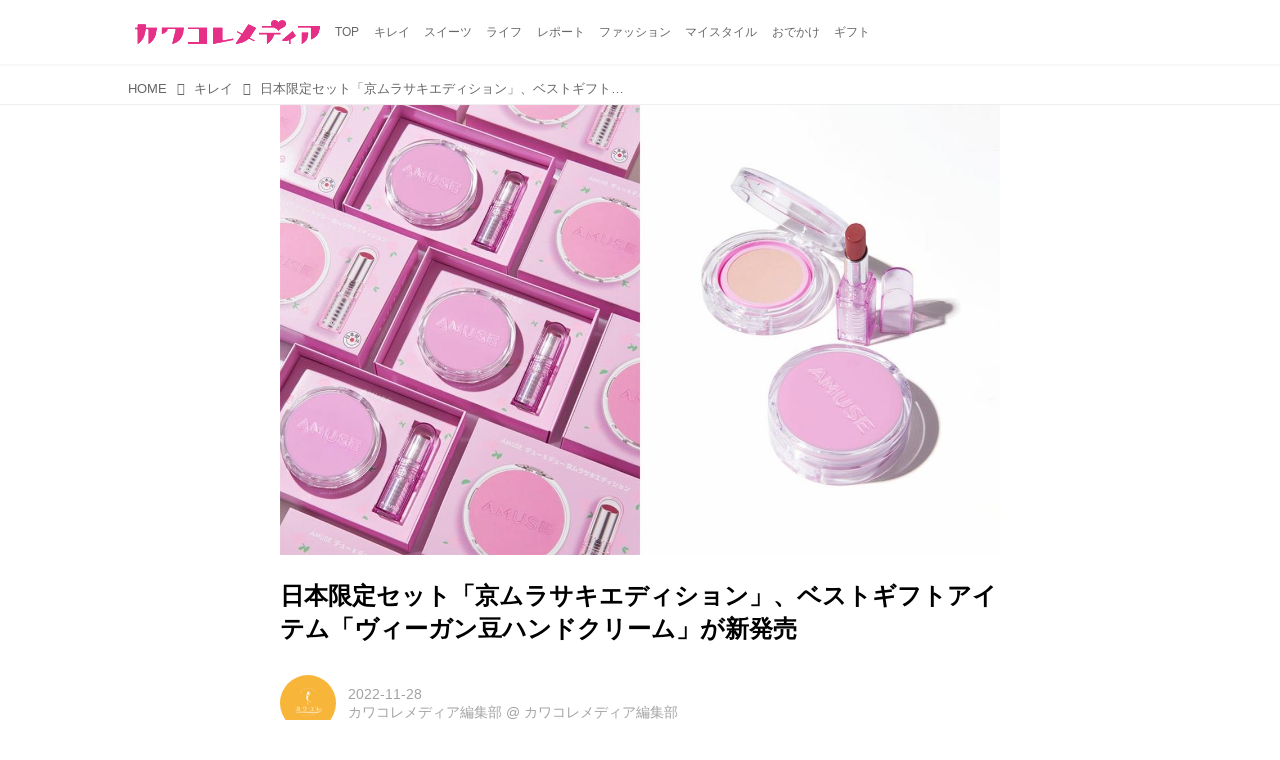

--- FILE ---
content_type: text/html; charset=utf-8
request_url: https://media.kawa-colle.jp/_ct/17587869?fr=wg&ct=rel
body_size: 16342
content:
<!DOCTYPE html>
<html lang="ja">
<head>

<meta charset="utf-8">
<meta http-equiv="X-UA-Compatible" content="IE=Edge">
<meta name="viewport" content="width=device-width, initial-scale=1">
<meta name="format-detection" content="telephone=no">
<link rel="shortcut icon" href="https://d1uzk9o9cg136f.cloudfront.net/f/portal/16777218/custom/2015/08/14/92a62fabe815fca0b9be6ad4a6e0390167d02d7e.png">
<link rel="apple-touch-icon" href="https://d1uzk9o9cg136f.cloudfront.net/f/portal/16777218/custom/2015/08/14/92a62fabe815fca0b9be6ad4a6e0390167d02d7e.png">
<link rel="alternate" type="application/rss+xml" href="https://media.kawa-colle.jp/_rss/rss20.xml" title="カワコレメディア - RSS Feed" />









<title>日本限定セット「京ムラサキエディション」、ベストギフトアイテム「ヴィーガン豆ハンドクリーム」が新発売 - カワコレメディア</title>

<meta name="description" content="韓国を代表する“クリーン&amp;ヴィーガン”ビューティーブランド「AMUSE」より日本限定「京ムラサキエディション」誕生">







<link rel="canonical" href="https://media.kawa-colle.jp/_ct/17587869">
<link rel="amphtml" href="https://media.kawa-colle.jp/_amp/_ct/17587869">

<meta http-equiv="Last-Modified" content="Mon, 28 Nov 2022 09:01:00 +0900">





<!-- Piwik -->

<script id="script-piwik-setting">
window._piwik = {
	'BASE':'https://acs01.rvlvr.co/piwik/',
	'trackers':{
		'173':null,
		'175':null,
	},
	'pageview':null,
	'event':null,
}
</script>


<script src="/static/dinoportal/js/piwikutil.js" async defer></script>





<noscript>
<img src="https://acs01.rvlvr.co/piwik/piwik.php?idsite=175&rec=1&url=https%3A//media.kawa-colle.jp/_ct/17587869%3Ffr%3Dwg%26ct%3Drel" style="border:0;display:none" alt="" width=1 height=1>
<img src="https://acs01.rvlvr.co/piwik/piwik.php?idsite=173&rec=1&url=https%3A//media.kawa-colle.jp/_ct/17587869%3Ffr%3Dwg%26ct%3Drel" style="border:0;display:none" alt="" width=1 height=1>

</noscript>

<!-- End Piwik Tracking Code -->
<!-- /page.PIWIK_BASE_URL, /is_preview -->





<meta name="twitter:widgets:csp" content="on">
<meta name="twitter:card" content="summary_large_image">
<meta property="og:type" content="article">
<meta property="og:url" content="https://media.kawa-colle.jp/_ct/17587869">

<meta property="og:title" content="日本限定セット「京ムラサキエディション」、ベストギフトアイテム「ヴィーガン豆ハンドクリーム」が新発売 - カワコレメディア">



<meta property="og:image" content="https://d1uzk9o9cg136f.cloudfront.net/f/16781160/rc/2022/11/26/9053d3a22d9a2dd039c38456203d66e5e94cedcd.jpg">
<meta property="og:image:width" content="1080">
<meta property="og:image:height" content="675">


<meta property="og:description" content="韓国を代表する“クリーン&amp;ヴィーガン”ビューティーブランド「AMUSE」より日本限定「京ムラサキエディション」誕生">






<link rel="stylesheet" href="/static/lib/js/jquery-embedhelper.css?_=251225165549">


<link rel="preload" href="/static/lib/fontawesome-4/fonts/fontawesome-webfont.woff2?v=4.7.0" as="font" type="font/woff2" crossorigin>
<link rel="preload" href="/static/lib/ligaturesymbols-2/LigatureSymbols-2.11.ttf" as="font" type="font/ttf" crossorigin>

<script id="facebook-jssdk">/* hack: prevent fb sdk in body : proc by jquery-embedheler */</script>
<style id="style-prevent-animation">*,*:before,*:after{-webkit-transition:none!important;-moz-transition:none!important;transition:none!important;-webkit-animation:none!important;-moz-animation:none!important;animation:none!important}</style>


<link rel="stylesheet" href="/static/dinoportal/css/reset.css?251225165549">
<link rel="stylesheet" href="/static/dinoportal/css/common.css?251225165549">
<link rel="stylesheet" href="/static/dinoportal/css/common-not-amp.css?251225165549">
<link rel="stylesheet" href="/static/user-notify/user-notify.css?251225165549">
<link rel="stylesheet" href="/static/wf/css/article.css?251225165549">
<link rel="stylesheet" href="/static/wf/css/article-not-amp.css?251225165549">
<link rel="stylesheet" href="/static/dinoportal/css/print.css?251225165549" media="print">

<link rel="stylesheet" href="/static/lib/jquery-carousel/jquery-carousel.css?251225165549">
<link rel="stylesheet" href="/static/lib/jquery-carousel-2/jquery-carousel.css?251225165549">

<link href="/static/lib/ligaturesymbols-2/LigatureSymbols.min.css" rel="stylesheet" type="text/css">
<link href="/static/lib/ligaturesymbols-2/LigatureSymbols.min.css" rel="stylesheet" type="text/css">
<link href="/static/lib/rvlvr/rvlvr.css" rel="stylesheet">

<link rel="stylesheet" href="/static/dinoportal/custom/maxwidth.css?251225165549">


<!-- jquery migrate for develop -->
<script src="/static/lib/js/jquery-3.7.1.min.js"></script>
<script src="/static/lib/js/jquery-migrate-3.5.2.min.js"></script>	
<script src="/static/lib/js/jquery-migrate-enable.js"></script>

<script src="/static/lib/js/jquery-utils.js?251225165549"></script>




<script>$(function(){setTimeout(function(){$('#style-prevent-animation').remove();},1000)});</script>

<script>window._langrc={login:'ログイン',search:'検索'}</script>

<link rel="preload" href="https://fonts.gstatic.com/s/lobstertwo/v13/BngMUXZGTXPUvIoyV6yN5-fN5qU.woff2" as="font" type="font/woff2" crossorigin>

<link rel="stylesheet" href="/static/dinoportal/css/content.css?251225165549">
<link rel="stylesheet" href="/static/dinoportal/css/content-not-amp.css?251225165549">
<link rel="stylesheet" href="/static/dinoportal/css/content-paging.css?251225165549">
<link rel="stylesheet" href="/static/dinoportal/custom/content-sns-buttons-top-small.css?251225165549">
<link rel="stylesheet" media="print" onload="this.media='all'" href="/static/wf/css/article-votes.css?251225165549">
<link rel="stylesheet" media="print" onload="this.media='all'" href="/static/wf/css/article-carousel.css?251225165549">
<link rel="stylesheet" media="print" onload="this.media='all'" href="/static/wf/css/article-album.css?251225165549">
<link rel="stylesheet" media="print" onload="this.media='all'" href="/static/lib/js/tbl-md.css?251225165549">
<link rel="stylesheet" media="print" onload="this.media='all'" href="/static/wf/css/article-list.css?251225165549">
<link rel="stylesheet" media="print" onload="this.media='all'" href="/static/wf/css/article-lbox.css?251225165549">
<link rel="stylesheet" media="print" onload="this.media='all'" href="/static/wf/css/article-afls.css?251225165549">




<style>body:not(.ptluser-logined) .limited-more.init>span:after{content:'ログインして本文を読む'}.network-error>span:after,.limited-more.error>span:after{content:'通信エラーです' '\0a' 'しばらくして再読み込みしてください'}.album-link-title:empty::after{content:'アルバム'}.vote-result[data-content-cached-at-relative-unit="sec"]::before{content:attr(data-content-cached-at-relative-num)"秒前の集計結果"}.vote-result[data-content-cached-at-relative-unit="sec"][data-content-cached-at-num="1"]::before{content:attr(data-content-cached-at-relative-num)"秒前の集計結果"}.vote-result[data-content-cached-at-relative-unit="min"]::before{content:attr(data-content-cached-at-relative-num)"分前の集計結果"}.vote-result[data-content-cached-at-relative-unit="min"][data-content-cached-at-num="1"]::before{content:attr(data-content-cached-at-relative-num)"分前の集計結果"}.vote-result[data-content-cached-at-relative-unit="day"]::before{content:attr(data-content-cached-at-relative-num)"日前の集計結果"}.vote-result[data-content-cached-at-relative-unit="day"][data-content-cached-at-num="1"]::before{content:attr(data-content-cached-at-relative-num)"日前の集計結果"}</style>


<script id="script-acs-flags">
window._use_acs_content_dummy=false;
window._use_vpv_iframe=false;
</script>




<!-- custom css as less  -->


<style id="style-site-custom" type="text/less">
/* 各種色設定 (LESS記法) */

/**** imported colors.less ****/


@colors-base: #666; 
@colors-base-bg: white; 
@colors-base-box: @colors-base; 
@colors-base-box-bg: fade(@colors-base, 8%); 

@colors-header: @colors-base; 
@colors-header-bg: @colors-base-bg; 
@colors-header-menu: @colors-header; 
@colors-header-menu-bg: @colors-header-bg; 
@colors-header-menu-active: black; 
@colors-header-menu-active-bg: transparent; 
@colors-header-menu-active-mark: black; 
@colors-header-shadow: #eee; 

@colors-footer: @colors-base-box; 
@colors-footer-bg: @colors-base-box-bg; 

@colors-widget: @colors-base-box; 
@colors-widget-bg: @colors-base-box-bg; 
@colors-marble: @colors-widget; 
@colors-marble-bg: @colors-widget-bg; 
@colors-marblebar: @colors-base; 
@colors-marblebar-bg: @colors-base-bg; 


@colors-menufeed-title: black; 
@colors-contents-title: @colors-base; 
@colors-cards-bg: #eee; 

@colors-content-heading: @colors-base; 
@colors-content-heading-decoration: @colors-base; 
@colors-content-subheading: @colors-base; 
@colors-content-subheading-decoration: @colors-base; 
@colors-content-body-link: inherit; 
@colors-content-body-link-active: inherit; 
@colors-content-quote: @colors-base-box; 
@colors-content-quote-bg: @colors-base-box-bg; 
@colors-content-box: @colors-base-box; 
@colors-content-box-bg: @colors-base-box-bg; 


@colors-paging-current: @colors-base-box; 
@colors-paging-current-bg: @colors-base-box-bg; 


@colors-spiral-header: @colors-header; 
@colors-spiral-header-bg: @colors-header-bg; 
@colors-spiral-header-shadow: @colors-header-shadow;



@colors-btn: black;
@colors-btn-bg: #eee;
@colors-btn-border: #ccc;

@colors-btn-colored: white;
@colors-btn-colored-bg: hsl(359, 57%, 49%);
@colors-btn-colored-border: hsl(359, 57%, 49%);


@colors-tab-active: hsl(359, 57%, 49%);



body {
	color: @colors-base;
	background: @colors-base-bg;
}
.content-info {
	color: @colors-base;
}

*,*:after,*:before {
	border-color: fade(@colors-base, 50%);
}



#header-container,
.menu-overflowed > .container {
	color: @colors-header;
}
#header-bgs:after {
	border-bottom-color: @colors-header-shadow;
}


.spiral-header-container {
	color: @colors-spiral-header;
}
.spiral-header-bgs {
	border-bottom-color: @colors-spiral-header-shadow;
}




#header-menu {
	color: @colors-header-menu;
}

.menu-overflowed > .container {
	color: @colors-header-menu;
	background: @colors-header-menu-bg;
}

#header-bg {
	background: @colors-header-bg;
}
.spiral-header-bg {
	background: @colors-spiral-header-bg;
}
#header-menu-bg {
	background: @colors-header-menu-bg;
}


#header:not(.initialized) {
	background: @colors-header-bg;
}
@media (max-width:767px) {
	#header:not(.initialized) #header-menu {
		background: @colors-header-menu-bg;
	}
}

#header-menu > a:hover,
#header-menu > a.active {
	color: @colors-header-menu-active;
	background: @colors-header-menu-active-bg;
}
#header-menu > a:hover:after,
#header-menu > a.active:after {
	border-bottom-color: @colors-header-menu-active-mark;
}


#footer {
	color: @colors-footer;
	background: @colors-footer-bg;
}


.newsfeed-block-header h2 {
	color: @colors-menufeed-title;
}

#newsfeed .wfcontent .content-link .content-title {
	color: @colors-contents-title;
}


#newsfeed.newsfeed-all-display-type-photo,
#newsfeed.newsfeed-all-display-type-card {
	background: @colors-cards-bg;
}


body.page-ctstock #main > .content .content-summary a:not(.btn),
body.page-ctstock #main > .content .content-body-body a:not(.btn),
body.page-content #main > .content .content-summary a:not(.btn),
body.page-content #main > .content .content-body-body a:not(.btn) {
	color: @colors-content-body-link;
}
body.page-ctstock #main > .content .content-summary a:not(.btn):hover,
body.page-ctstock #main > .content .content-summary a:not(.btn):active,
body.page-ctstock #main > .content .content-body-body a:not(.btn):hover,
body.page-ctstock #main > .content .content-body-body a:not(.btn):active,
body.page-content #main > .content .content-summary a:not(.btn):hover,
body.page-content #main > .content .content-summary a:not(.btn):active,
body.page-content #main > .content .content-body-body a:not(.btn):hover,
body.page-content #main > .content .content-body-body a:not(.btn):active {
	color: @colors-content-body-link-active;
}

.article > .article-heading {
	color: @colors-content-heading;
	border-color: @colors-content-heading-decoration;
}
.article > .article-subheading {
	color: @colors-content-subheading;
	border-color: @colors-content-subheading-decoration;
}


.article > .quotebox {
	color: @colors-content-quote;
	background: @colors-content-quote-bg;
}
.article > p.box {
	color: @colors-content-box;
	background: @colors-content-box-bg;
}



body:not(.custom-sidebar-separate) .widgets,
body.custom-sidebar-separate .widgets > *,
#newsfeed .widget {
	color: @colors-widget;
	background: @colors-widget-bg;
}


#newsfeed .marble {
	color: @colors-marble;
	background: @colors-marble-bg;
}
#newsfeed .marblebar {
	color: @colors-marblebar;
	background: @colors-marblebar-bg;
}


.btn,
.btn:hover,
.btn:active,
a.btn,
a.btn:hover,
a.btn:active,
a.btn:visited,
button,
button:hover,
button:active,
input[type="button"], input[type="submit"], input[type="reset"],
input[type="button"]:hover, input[type="submit"]:hover, input[type="reset"]:hover,
input[type="button"]:active, input[type="submit"]:active, input[type="reset"]:active {
	color:@colors-btn;
	background:@colors-btn-bg;
	border:1px solid @colors-btn-border;
}

.btn-colored, .btn-colored:hover, .btn-colored:active,
.btn-colored[disabled], .btn-colored[disabled]:hover,
a.btn-colored, a.btn-colored:hover, a.btn-colored:active, a.btn-colored:visited,
a.btn-colored[disabled], a.btn-colored[disabled]:hover, a.btn-colored[disabled]:visited,
input[type="button"].btn-colored, input[type="button"].btn-colored:hover, input[type="button"].btn-colored:active,
button:not([type]):not(.btn-normal),
button[type="submit"]:not(.btn-normal), input[type="submit"]:not(.btn-normal),
button[type="submit"]:not(.btn-normal):hover, input[type="submit"]:not(.btn-normal):hover,
button[type="submit"]:not(.btn-normal):active, input[type="submit"]:not(.btn-normal):active {
	color:@colors-btn-colored;
	background:@colors-btn-colored-bg;
	border:1px solid @colors-btn-colored-border;
}

.nav-tabs > li.active > a,
.nav-tabs > li.active > a:hover,
.nav-tabs > li > a:hover {
	border-bottom-color:@colors-tab-active;
}
.nav-tabs > li > a:hover {
	border-bottom-color:fade(@colors-tab-active, 30%);
}


body.page-ctstock #main>.content .content-body-body a.content-paging-link.content-paging-link-current,
body.page-ctstock #main>.content .content-body-body a.content-paging-link:hover,
body.page-content #main>.content .content-body-body a.content-paging-link.content-paging-link-current,
body.page-content #main>.content .content-body-body a.content-paging-link:hover {
	color: @colors-paging-current;
	background: @colors-paging-current-bg;
	border-color: @colors-paging-current;
}


/**** end of imported colors.less ****/


@colors-header-menu-active-mark:#e2297c; /* アクティブヘッダメニュー(下線) */
/**** ヘッダメニューを常にモバイルと同じにする ****/

/**** imported header-menu-always-mobile.css ****/



@media (min-width:768px) {
	#main {
		padding-top:105px; 
		
	}
	
	.spiral-header-container,
	#header-container {
		font-size:14px;
		height:auto;
	}
	
	#header.slide-up #header-container {
		
	}
	
	#header-menu {
		font-size:90%;
	}
	
	#header-menu {
		-webkit-box-ordinal-group:3;
		-moz-box-ordinal-group:3;
		-ms-flex-order:3;
		-webkit-order:3;
		order:3;
		
		width:100%;
		padding-left:15px;
		padding-right:15px;
	}
	
	.spiral-header-defaults,
	#header-defaults {
		flex-wrap:wrap;
	}
	
	#header-menu > * {
		display:inline-block;
	}
	#header-menu {
		white-space: nowrap;
	}
	
	#header-menu > .menu-more {
		padding-left:10px;
		padding-right:10px;
	}
	
	#header-right {
		-webkit-box-ordinal-group:2;
		-moz-box-ordinal-group:2;
		-ms-flex-order:2;
		-webkit-order:2;
		order:2;
	}
	
	
	#header-menu > a,
	#header-menu > span {
		padding:12px;
		padding-bottom:10px;
		height:auto;
	}
	
	#header-menu-bg {
		background:@colors-header-bg;
	}
}


/**** end of imported header-menu-always-mobile.css ****/



@colors-widget-bg: #fff; /* ウィジェット(背景) */

body:not(.custom-sidebar-separate) .widgets, body.custom-sidebar-separate .widgets > *, #newsfeed .widget {
  background: #fff;
}




/* ロゴ寄せ調整 */
@media (min-width:768px) { /* PCのみ */
  #header-title a { padding-left:10px; } /* 左10px空け */
}
@media (max-width:767px) { /* スマホのみ */
  #header-title a { padding-left:10px; } /* 左20px空け */
}

p{
	margin: 4px 0 8px 0;
	line-height: 1.7;
}

/* 見出し */
.article > .article-heading:before {
	color: #FC0085;
	font-family:FontAwesome; /* 端末フォントの影響をなくすためFontAwesomeで */
	content:'\f004'; /* fa-heart */
	display:inline-block;
	position:relative;
	font-size:140%;
	width:1em;
	margin-right:-1em;
	left:-1.4em;
	vertical-align:middle;

}
.article > .article-heading {
	line-height: 1.3;
/*
	padding-left: 1.5em;
*/
	padding-left:2em;

	padding-bottom: 8px;
	border-bottom: dashed 1px #FC0085;
	border-left: none;
}
.widgets {
    padding: 15px;
}



.ct-ad-wrap {
	margin: 40px 0;
	padding: 0 16px;
}
.ct-ad-wrap > .flex-container > .flex-item {
	width: 300px;
	height: 250px;
}

@media (max-width: 767px) {
	.ct-ad-wrap {
	margin: 40px -15px;
	}
	.ct-ad-wrap > .flex-container > .flex-item {
	margin: 0 auto;
	}
	.ct-ad-wrap > .flex-container > .flex-item:nth-child(1) {
	margin: 0 auto 40px;
	}
}

/*** spiral ***/
.inserted-spiral .spiral-contents-container {
	padding-right: 0;
	max-width: 720px;
}
.spiral-header-defaults,
.inserted-spiral .spiral-contents-container .widgets {
	display: none;
}


/* サムネイルのサイズ調整 */
.content-leading.flex-item {
	width: 30%;
}
.content-leading.flex-item + .flex-item {
	width: 70%;
}

.widget-content-leading {
	width: 40%;
	padding-right: 10px;
	position: relative;
}

.widget-content-text {
width: 60%;
}
.content-leading .img-wrap:before,
.widget-content-leading .img-wrap:before {
	padding-top: 75%;
}

@media (min-width:768px) {
	.content-region .widget-content {
		margin: 15px 0 0 0 !important;
		width: 49%;
	}
	.content-region .widget-content:nth-child(even){
		margin-left: 2% !important;
	}
}
@media (max-width:768px) {
	.newsfeed-block.newsfeed-all-display-type-list .wfcontent:first-child {
	margin-bottom: 0!important;
	}
	#newsfeed .wfcontent .content-body {
	font-size: 90%;
	}
	.content-leading.flex-item,
	.newsfeed-block.newsfeed-all-display-type-list .wfcontent.not-has-display-type .content-leading.flex-item,
	.widget-content-leading {
	width: 32%;
	}
	.content-leading.flex-item + .flex-item,
	.widget-content-text {
	width: 68%;
	}
	#newsfeed .wfcontent .content-link {
	font-size: 90%;
	}
	.widget-content-title {
	font-size: 75%;
	font-weight: normal;
	}
	#newsfeed .widget {
	background: #fff;
	padding: 20px 8px;
	margin: 0;
	}
	.content-region .widget-content + .widget-content {
		margin-top: 8px !important;
	}
	.newsfeed-block .wfcontent .content-info {
		margin-bottom: 2em;
	}
}

<!-- 広告コンテナ --> <div class="ct-ad-wrap"> <div class="flex-container"> <div class="flex-item"> <!-- AdSense広告ユニット 300x250 --> <ins class="adsbygoogle" style="display:inline-block;width:300px;height:250px" data-ad-client="ca-pub-8794041954644281" data-ad-slot="9818984239"></ins> <script> (adsbygoogle = window.adsbygoogle || []).push({}); </script> </div> </div> </div>

</style>
<script>
<!--
/* custom css */
(function(d, s){
	var m, rx = /^@(import|requirejs:)\s+(\((css|less)\))?\s*(url\()?('|"|)(.+?)\5(\))?;/gm;
	var scripts = {};
	var bc = [], hd = d.getElementsByTagName('head')[0];
	function procCustomLess(custom_css) {
		custom_css =
			custom_css
				.replace(/\/\*([\S\s]*?)\*\//mg, '')
				.replace(/\/\/.*$/g, '');
		// console.log('custom_css:\n' + custom_css);
		while (m = rx.exec(custom_css)) {
			var cmd = m[1], arg = m[6];
			if (arg.indexOf('/static/dinoportal/custom/') != 0) {
				continue;
			}
			console.log('custom css:cmd=' + cmd + ',arg=' + arg);
			({
				'import': function(arg, m){
					m = arg.match(/^.+\/([^\/]*)\.(css|less)$/);
					if (m) {
						bc.push('custom-' + m[1]);
					}
				},
				'requirejs:': function(arg, m){
					m = arg.match(/^.+\/([^\/]*)\.(js)$/);
					if (m) {
						// $('<'+'script src='+m[2]+'></'+'script>').appendTo('body');
						s = d.createElement('script');
						s.src = arg;
						hd.appendChild(s);
					}
				},
			}[cmd]||(function(){}))(arg);
		}
	}
	function procCustomLessImported(custom_css){
		// chrome 101 workaround #4302 / server side import css,less
		var m, rx2 = /\*\*\* imported ((\S+)\.(less|css)) \*\*\*/gm;
		while (m = rx2.exec(custom_css)) {
			console.log('custom css server imported:' + m[1])
			bc.push('custom-' + m[2]);
		}
	}
	var custom_css = (d.getElementById('style-site-custom')||{}).innerHTML;
	custom_css && procCustomLess(custom_css);
	custom_css && procCustomLessImported(custom_css);
	custom_css = (d.getElementById('style-path-custom')||{}).innerHTML;
	custom_css && procCustomLess(custom_css);
	custom_css && procCustomLessImported(custom_css);
	$(function(){
		d.body.className = d.body.className + ' ' + bc.join(' ');
		$(document).trigger('loadcustoms');
		window._customized = {};
		$.each(bc, function(i, v){
			var vname = v.replace(/custom-/, '').replace(/-/g, '_');
			window._customized[vname] = true;
		});
		console.log('body.' + bc.join('.'));
		console.log('window._customized', window._customized);
	});
})(document);
/*  less */
window.less = { env:'development', errorReporting:'console', dumpLineNumbers: "comments", logLevel:2, compress:false, javascriptEnabled:true };

(function(){
	var ls = document.getElementById('style-site-custom'),
		ls_txt = ls.textContent.replace(
			/^\/\*\*\* external import: (.+) \*\*\*\//gm, function(a, href){
				var ln = document.createElement('link');
				ln.setAttribute('data-from-customcss', '1');
				ln.rel = 'stylesheet';
				ln.href = href;
				ls.parentNode.insertBefore(ln, ls);
				console.log('custom css: inserted external link[rel="stylesheet"]', ln);
				return '/* replaced */';
			});
})();

(function(s){
	if (window.navigator.userAgent.match(/msie (7|8|9|10)/i)) {
		s.src = '/static/lib/less/less.min.js?_=251225165549';
	} else {
		s.src = '/static/lib/less-4.1.2/less.min.js?_=251225165549';
	}
	document.head.appendChild(s);
})(document.createElement('script'));

/*  */
// ' -->
</script>



<!-- end of custom css -->

<style id="style-spaceless-init">.spaceless > * { float:left; }</style>

<!-- acs --><!-- Google tag (gtag.js) -->
<script async src="https://www.googletagmanager.com/gtag/js?id=G-ZMC5Z3QS7K"></script>
<script>
  window.dataLayer = window.dataLayer || [];
  function gtag(){dataLayer.push(arguments);}
  gtag('js', new Date());

  gtag('config', 'G-ZMC5Z3QS7K');
</script><!-- /acs -->

</head>
<body class="page-content page-content-17587869 " data-hashscroll-margin="return 8 + $('#header-menu').height() + $('#header-container').height()">







<div id="left-menu">
	<div id="left-menu-container">
		<ul class="menu vertical">
			<li class="menu-item" id="left-menu-font-expander"><a class="font-expander" href="#"></a></li>
			<li class="divider"></li>
			<li id="left-menu-home" class="menu-item active"><a href="https://media.kawa-colle.jp"><i class="fa fa-home fa-fw"></i> ホーム</a></li>
					
		<li class="menu-item ">
			
			
			
			<a class="menu-page" href="/about"><i class="fa fa-heart fa-fw"></i> カワコレメディアとは</a>
			
			
			
			
			
			
			
			
		</li>
		
		<li class="menu-item ">
			
			
			
			<a class="menu-page" href="/company"><i class="fa fa-user fa-fw"></i> 運営会社</a>
			
			
			
			
			
			
			
			
		</li>
		
		<li class="menu-item ">
			
			
			
			
			
			
			
			
			
			<a class="menu-officialusers" href="/_users"><i class="fa fa-pencil-square-o fa-fw"></i> カワコレ公認ライター</a>
			
			
		</li>
		
		<li class="menu-item ">
			
			
			
			<a class="menu-page" href="/release"><i class="fa fa-tags fa-fw"></i> プレスリリース及びサンプル送付について</a>
			
			
			
			
			
			
			
			
		</li>
		
		<li class="menu-item ">
			
			
			
			
			
			<a class="menu-contact" href="/contact"><i class="fa fa-envelope-o fa-fw"></i> お問い合わせ</a>
			
			
			
			
			
			
		</li>
		
		<li class="menu-item ">
			
			
			
			<a class="menu-page" href="/adino"><i class="fa fa-bullhorn fa-fw"></i> 広告掲載について</a>
			
			
			
			
			
			
			
			
		</li>
		
		<li class="menu-item ">
			
			
			
			
			
			<a class="menu-contact" href="/entry"><i class="fa fa-envelope-o fa-fw"></i> 読者モデル／インフルエンサーを募集中</a>
			
			
			
			
			
			
		</li>
		

		</ul>
	</div>
</div>

<div id="header">
	<div id="header-container">
		<div id="header-bgs"><div id="header-bg"></div><div id="header-menu-bg"></div></div>
		<div id="header-defaults" class="flex-container flex-mobile">

			<div id="header-title" class="flex-item flex-order-1 fillchild">
				<a href="https://media.kawa-colle.jp" class="centeringchild-v">
								
				<img src="https://d1uzk9o9cg136f.cloudfront.net/f/portal/16777218/rc/2015/02/05/eee14f6c21a8827a11d2fa870fa568eb01a7ea1d.png" srcset="https://d1uzk9o9cg136f.cloudfront.net/f/portal/16777218/rc/2015/02/05/eee14f6c21a8827a11d2fa870fa568eb01a7ea1d.png 1x
						,https://d1uzk9o9cg136f.cloudfront.net/f/portal/16777218/rc/2015/02/05/55f5eb067f112ea71c5c6cbf4680274486a3b9cf.png 2x
						,https://d1uzk9o9cg136f.cloudfront.net/f/portal/16777218/rc/2015/02/05/7cc3a173d0157719fe1ef452ccc46d7249f30a0c.png 3x
				" alt="カワコレメディア"
				>
				

				</a>
			</div>

			<div id="header-menu" class="flex-item flex-order-2 flexible spaceless flex-container flex-mobile justify-content-flex-start customized">
				<!-- free_box1 --><a href="/">
	<span>TOP</span>
</a>

<a href="/_tags/%E3%82%AD%E3%83%AC%E3%82%A4">
	<span>キレイ</span>
</a>

<a href="/_tags/%E3%82%B9%E3%82%A4%E3%83%BC%E3%83%84">
	<span>スイーツ</span>
</a>

<a href="/_tags/%E3%83%A9%E3%82%A4%E3%83%95">
	<span>ライフ</span>
</a>


<a href="/_tags/%E3%83%AC%E3%83%9D%E3%83%BC%E3%83%88">
	<span>レポート</span>
</a>


<a href="/_tags/%E3%83%A2%E3%83%BC%E3%83%89">
	<span>ファッション</span>
</a>

<a href="/_tags/マイスタイル">
	<span>マイスタイル</span>
</a>


<a href="/_tags/%E3%81%8A%E3%81%A7%E3%81%8B%E3%81%91">
	<span>おでかけ</span>
</a>


<a href="/_tags/%E3%82%AE%E3%83%95%E3%83%88">
	<span>ギフト</span>
</a>
				
			</div>
			<div id="header-right" class="flex-item flex-order-3 flex-center spaceless flex-container align-items-center wrap flex-mobile">
				<a id="search-icon" href="/_fq" class="flex-item">
					<i class="fa fa-search"></i>
				</a>
				




<a id="user-notifies-toggle" href="#"><i class="fa fa-info-circle"></i></a>

<div id="user-notifies">
	<div class="user-notifies-content">
		<div class="user-notifies-title">
			<span class="fa fa-info-circle"></span>
			<span id="user-notifies-close"><i class="fa fa-times"></i></span>
		</div>
		<div class="user-notify template" data-notify-updated="2000-01-01T09:00Z">
			<div class="user-notify-overview">
				<span class="user-notify-date">2000-01-01</span>
				<span class="user-notify-message">template</span>
			</div>
			<div class="user-notify-detail">
				<div class="user-notify-detail-content">template</div>
			</div>
		</div>
		<div class="user-notify-nothing">
			<div for-lang="ja">お知らせはありません</div>
			<div for-lang="en">No Notification</div>
		</div>
		
		
		
	</div>
</div>
<div class="user-notify-loaded"></div>

<script>(function(){var auto_clear_unread=false;var data={cookie_path:'/',notifies:[]};data.auto_clear_unread=auto_clear_unread;window._user_notifies=data;})();</script>



				
				
				
				<a id="menu-icon" href="#" class="flex-item"><i class="fa fa-bars"></i></a>
			</div>
		</div>
	</div>
</div>

<script src="/static/dinoportal/js/common-adjustheader.js?_=251225165549"></script>




<div id="main">


	
	
	
		

<div class="breadcrumbs"><ol itemscope
			itemtype="https://schema.org/BreadcrumbList"><li class="breadcrumb breadcrumb-top"
				data-breadcrumb-types="top"
				itemscope
				itemprop="itemListElement"
				itemtype="https://schema.org/ListItem"><a href="/" itemprop="item"><span itemprop="name">HOME</span></a><meta itemprop="position" content="1" /></li><li class="breadcrumb"
				data-breadcrumb-types="feed tag headermenu"
				itemscope
				itemprop="itemListElement"
				itemtype="https://schema.org/ListItem"><a href="/_tags/%E3%82%AD%E3%83%AC%E3%82%A4" itemprop="item"
					data-breadcrumb-tags="キレイ"
				><span itemprop="name">キレイ</span></a><meta itemprop="position" content="2" /></li><li class="breadcrumb breadcrumb-current"
				data-breadcrumb-types="content"
				itemscope
				itemprop="itemListElement"
				itemtype="https://schema.org/ListItem"><a href="/_ct/17587869" itemprop="item"
					
				><span itemprop="name">日本限定セット「京ムラサキエディション」、ベストギフトアイテム「ヴィーガン豆ハンドクリーム」が新発売</span></a><meta itemprop="position" content="3" /></li></ol></div>

	
	
	
	<div id="common-header"><!-- Google Tag Manager (noscript) -->
<noscript><iframe src="https://www.googletagmanager.com/ns.html?id=GTM-PQX46GW"
height="0" width="0" style="display:none;visibility:hidden"></iframe></noscript>
<!-- End Google Tag Manager (noscript) -->

<!-- combined https://pagead2.googlesyndication.com/pagead/js/adsbygoogle.js?client=ca-pub-4817025246580201 -->
	 
 <!-- Google Tag Manager -->
<script>(function(w,d,s,l,i){w[l]=w[l]||[];w[l].push({'gtm.start':
new Date().getTime(),event:'gtm.js'});var f=d.getElementsByTagName(s)[0],
j=d.createElement(s),dl=l!='dataLayer'?'&l='+l:'';j.async=true;j.src=
'https://www.googletagmanager.com/gtm.js?id='+i+dl;f.parentNode.insertBefore(j,f);
})(window,document,'script','dataLayer','GTM-PG8753DB');</script>
<!-- End Google Tag Manager -->

<!--  <BODY></BODY>タグ内の最下位に記述をオススメします　ここから-->
    <script src="https://cdn.webpush.jp/js/pushone.js" charset="utf-8" data-bptoken="8920620088aa99fb329d16a0964806d642d77d161797f5637f698b7055324364"></script>
    <!-- ここまで --></div>
	
	






		<!-- cxenseparse_start -->
		<div
			
				id="content-17587869"
				data-content="17587869"
				
				
				data-title="日本限定セット「京ムラサキエディション」、ベストギフトアイテム「ヴィーガン豆ハンドクリーム」が新発売 - カワコレメディア"
				data-title-only="日本限定セット「京ムラサキエディション」、ベストギフトアイテム「ヴィーガン豆ハンドクリーム」が新発売"
				
					data-href="https://media.kawa-colle.jp/_ct/17587869"
				
				data-pubdate="2022-11-28"
				data-pubdate-recent="-past"
				data-pubdate-at="2022-11-28T09:01:00+09:00"
				data-updated="2022-11-26"
				data-updated-recent="-past"
				data-updated-at="2022-11-26T09:05:45+09:00"
				
				data-content-cached-at="2026-01-23T19:31:04.914815+09:00"
				
				data-tags=" キレイ コスメ AMUSE 韓国コスメ "
			
				class="content
					
					
					has-image
					
					
					
					"
			>
			
			
				

<div class="breadcrumbs"><ol itemscope
			itemtype="https://schema.org/BreadcrumbList"><li class="breadcrumb breadcrumb-top"
				data-breadcrumb-types="top"
				itemscope
				itemprop="itemListElement"
				itemtype="https://schema.org/ListItem"><a href="/" itemprop="item"><span itemprop="name">HOME</span></a><meta itemprop="position" content="1" /></li><li class="breadcrumb"
				data-breadcrumb-types="feed tag headermenu"
				itemscope
				itemprop="itemListElement"
				itemtype="https://schema.org/ListItem"><a href="/_tags/%E3%82%AD%E3%83%AC%E3%82%A4" itemprop="item"
					data-breadcrumb-tags="キレイ"
				><span itemprop="name">キレイ</span></a><meta itemprop="position" content="2" /></li><li class="breadcrumb breadcrumb-current"
				data-breadcrumb-types="content"
				itemscope
				itemprop="itemListElement"
				itemtype="https://schema.org/ListItem"><a href="/_ct/17587869" itemprop="item"
					
				><span itemprop="name">日本限定セット「京ムラサキエディション」、ベストギフトアイテム「ヴィーガン豆ハンドクリーム」が新発売</span></a><meta itemprop="position" content="3" /></li></ol></div>

			
			
			
	<div class="content-cover has-image image-bg content-cover-style-narrow prevent-bg-text-style"
			
			
			><div class="image-bg-blur"
		 data-bgimage-lazy="https://d1uzk9o9cg136f.cloudfront.net/f/16781160/rc/2022/11/26/9053d3a22d9a2dd039c38456203d66e5e94cedcd_xlarge.jpg"	style="background-image:url(https://d1uzk9o9cg136f.cloudfront.net/f/16781160/rc/2022/11/26/9053d3a22d9a2dd039c38456203d66e5e94cedcd_large.jpg#lz:xlarge); background-position:50% 50%;"
		><img src="https://d1uzk9o9cg136f.cloudfront.net/f/16781160/rc/2022/11/26/9053d3a22d9a2dd039c38456203d66e5e94cedcd_large.jpg#lz:xlarge" class="image-covered" loading="lazy" data-src-lazy="https://d1uzk9o9cg136f.cloudfront.net/f/16781160/rc/2022/11/26/9053d3a22d9a2dd039c38456203d66e5e94cedcd_xlarge.jpg"></div><div class="content-cover-over"><h1 class="content-title"><a href="https://media.kawa-colle.jp/_ct/17587869" target="_self">日本限定セット「京ムラサキエディション」、ベストギフトアイテム「ヴィーガン豆ハンドクリーム」が新発売</a></h1></div></div>

			
			
			
			<div class="content-region">
				<div class="content-body">
				
				
				
					
						


	
				<div class="content-info flex-container flex-mobile">
				
					<div class="content-author-avater flex-item">
					
						
						<a href="/_users/16888730" class="content-author-image-link">
						
						
							<img class="content-author-image wf-colorscheme-light" src="https://d1uzk9o9cg136f.cloudfront.net/f/16781160/avatar/2015/06/24/16888730/c5917627d437be60511765cc91ab241be938fcaf_normal.jpg" />
						
						</a>
					
					</div>
				
					<div class="content-author-info flex-item flex-center flexible flex-container flex-mobile vertical flex-item-left">
						
						
						



						
						
						
						<div class="content-pubdate flex-item">
							
							<a href="https://media.kawa-colle.jp/_ct/17587869?" 
								target="_self"
								class=""
								 
							>2022-11-28</a>
							
						</div>
						
						
						<div class="flex-item" data-pubdate="2022-11-28">
							
								
									
										<a href="/_users/16888730" class="content-author-name">カワコレメディア編集部</a>
										<span class="content-author-site-wrap">
										@ <a href="/_sites/16781160" class="content-author-site">カワコレメディア編集部</a>
										</span>
									
								
							
						</div>
						
						
						
					</div>
				</div>
	
				
				
				
				
				
				
				<div class="content-tags">
					
						<a class="content-tag"
								data-tag="キレイ"
								href="/_tags/%E3%82%AD%E3%83%AC%E3%82%A4"><span>キレイ</span></a><a class="content-tag"
								data-tag="コスメ"
								href="/_tags/%E3%82%B3%E3%82%B9%E3%83%A1"><span>コスメ</span></a><a class="content-tag"
								data-tag="AMUSE"
								href="/_tags/AMUSE"><span>AMUSE</span></a><a class="content-tag"
								data-tag="韓国コスメ"
								href="/_tags/%E9%9F%93%E5%9B%BD%E3%82%B3%E3%82%B9%E3%83%A1"><span>韓国コスメ</span></a>
					
				</div>
				

					
					
					<div class="content-summary">韓国を代表する“クリーン&ヴィーガン”ビューティーブランド「AMUSE」より日本限定「京ムラサキエディション」誕生
						
					</div>
					
					
				
				
				
				
				
				
				
				
<!-- shares: need FontAwesome 4.0+, jQuery
	https://media.kawa-colle.jp/_ct/17587869
	日本限定セット「京ムラサキエディション」、ベストギフトアイテム「ヴィーガン豆ハンドクリーム」が新発売 - カワコレメディア
-->
<div class="sns-shares-simple sns-shares-content-top">
	<div class="sns-shares-simple-buttons" data-count="2" ><a rel="nofollow noopener"  class="sns-shares-facebook-simple" href="https://facebook.com/sharer/sharer.php?u=https%3A//media.kawa-colle.jp/_ct/17587869" target="_blank"><!-- facebook  --><i class="fa fa-facebook"></i><span><span>Facebook</span><span data-sharecount-facebook="https://media.kawa-colle.jp/_ct/17587869"></span></span></a><a rel="nofollow noopener"  class="sns-shares-x-simple" href="https://x.com/intent/post?url=https%3A//media.kawa-colle.jp/_ct/17587869&text=%E6%97%A5%E6%9C%AC%E9%99%90%E5%AE%9A%E3%82%BB%E3%83%83%E3%83%88%E3%80%8C%E4%BA%AC%E3%83%A0%E3%83%A9%E3%82%B5%E3%82%AD%E3%82%A8%E3%83%87%E3%82%A3%E3%82%B7%E3%83%A7%E3%83%B3%E3%80%8D%E3%80%81%E3%83%99%E3%82%B9%E3%83%88%E3%82%AE%E3%83%95%E3%83%88%E3%82%A2%E3%82%A4%E3%83%86%E3%83%A0%E3%80%8C%E3%83%B4%E3%82%A3%E3%83%BC%E3%82%AC%E3%83%B3%E8%B1%86%E3%83%8F%E3%83%B3%E3%83%89%E3%82%AF%E3%83%AA%E3%83%BC%E3%83%A0%E3%80%8D%E3%81%8C%E6%96%B0%E7%99%BA%E5%A3%B2%20-%20%E3%82%AB%E3%83%AF%E3%82%B3%E3%83%AC%E3%83%A1%E3%83%87%E3%82%A3%E3%82%A2" target="_blank"><!-- twitter, X --><i class="fa fa-x"></i><span><span></span><span data-sharecount-twitter="https://media.kawa-colle.jp/_ct/17587869"></span></span></a></div>
</div>

				
				
				
					
				
					
					<div class="content-body-body article">
				
				
					<div class="article-cover" style="display:none;" data-cover-style="narrow"><img src="https://d1uzk9o9cg136f.cloudfront.net/f/16781160/rc/2022/11/26/9053d3a22d9a2dd039c38456203d66e5e94cedcd.jpg" data-file="20705517" data-org-src="https://prcdn.freetls.fastly.net/release_image/33507/140/33507-140-ea7d36cb73a507abec812c6af26a9905-1080x675.jpg?format=jpeg&amp;auto=webp&amp;quality=85%2C75&amp;width=1950&amp;height=1350&amp;fit=bounds" style="display: none; aspect-ratio: 1080 / 675"></div><p>「アミューズ」を愛してくださる日本のファンのため、日ごろの感謝の気持ちを込めて特別に誕生した初の日本限定エディション。清らかな水が流れる京都にある小さな町、紫色のローズが咲きこぼれているアミューズガーデン。そこで咲いた「京ムラサキエディション」は、艶やかで優雅な魅力を持つ「京紫」色からインスピレーションを受け、京都の優雅さに似た紫色のデューバム日本限定色「京都ローズ」と、京都の澄んだ水のような透明なジェリーエッセンスを詰め込んだベストセラー「デュージェリーヴィーガンクッション」が、同じく京紫色のパッケージで新たに誕生します。</p><p>この2つをセットにした「京ムラサキエディション」を2022年11月28日からQoo10公式ショップだけでなく、楽天公式ショップでも販売されます。</p><h2 class="article-heading" data-section-number="1." id="c17587869_h1">AMUSE DEW x DEW KYOMURASAKI EDITION<br>アミューズ 京ムラサキエディション</h2><figure><div class="image-box"><img src="https://d1uzk9o9cg136f.cloudfront.net/f/16781160/rc/2022/11/26/fa5c27b4c3d6f3954a973227231eb581a937f566.jpg" data-org-src="https://prcdn.freetls.fastly.net/release_image/33507/140/33507-140-25ef64bd072d08ec68d3b898c1b0c3f1-1080x675.jpg?format=jpeg&amp;auto=webp&amp;quality=85%2C75&amp;width=1950&amp;height=1350&amp;fit=bounds" data-file="20705524" alt="画像: AMUSE DEW x DEW KYOMURASAKI EDITION アミューズ 京ムラサキエディション" style="aspect-ratio: 1080 / 675"></div></figure><h3 class="article-subheading" data-section-number="1.1." id="c17587869_h1_s1">Qoo10ライブ放送後、ビューティー部門 1位を記録！</h3><p>「アミューズ」では2022年11月9日、Qoo10ジャパンのライブショー「ショッキングショッピングショー」の初参加で「京ムラサキエディション」を紹介。視聴者数60万人突破、いいね数は10万個に達するなど注目を集め、ライブ放送開始と同時にビューティー部門で1位も記録しました。</p><figure><div class="image-box"><img src="https://d1uzk9o9cg136f.cloudfront.net/f/16781160/rc/2022/11/26/9053d3a22d9a2dd039c38456203d66e5e94cedcd.jpg" data-org-src="https://prcdn.freetls.fastly.net/release_image/33507/140/33507-140-ea7d36cb73a507abec812c6af26a9905-1080x675.jpg?format=jpeg&amp;auto=webp&amp;quality=85%2C75&amp;width=1950&amp;height=1350&amp;fit=bounds" data-file="20705517" alt="画像: Qoo10ライブ放送後、ビューティー部門 1位を記録！" style="aspect-ratio: 1080 / 675"></div></figure><div class="block-lbox"><div class="lbox" data-lbox="2cols" data-lbox-layout="1:1"><div class="lbox-child lbox-left"><div class="sub-article"><figure><div class="image-box"><img src="https://d1uzk9o9cg136f.cloudfront.net/f/16781160/rc/2022/11/26/d43497977049883f9e668c8f6a942996f359c049.jpg" data-org-src="https://prcdn.freetls.fastly.net/release_image/33507/140/33507-140-ab5cc0c51aea5277819d4e64f3849048-500x500.jpg?format=jpeg&amp;auto=webp&amp;quality=85&amp;width=1950&amp;height=1350&amp;fit=bounds" data-file="20705522" alt="画像1: 日本限定セット「京ムラサキエディション」、ベストギフトアイテム「ヴィーガン豆ハンドクリーム」が新発売" style="aspect-ratio: 500 / 500" loading="lazy"></div></figure></div></div><div class="lbox-child lbox-right"><div class="sub-article"><p><strong>EXCLUSIVE &amp; LIMITED　デューバーム　京都ローズ</strong><br>
フランスの「EVE VEGAN (イヴヴィーガン) 」認証を取得した「デューバーム」は、透き通る露のようにぷるんと満たされた水感ティントバームです。ツヤ感溢れる優雅さを醸し出す京紫色に透け感のあるモーヴを一滴加え、愛しきウィンターローズカラーで仕上げ。</p></div></div></div></div><div class="block-lbox"><div class="lbox" data-lbox="2cols" data-lbox-layout="1:1"><div class="lbox-child lbox-left"><div class="sub-article"><figure><div class="image-box"><img src="https://d1uzk9o9cg136f.cloudfront.net/f/16781160/rc/2022/11/26/216ab5906411f46d7d805852dafd19f0dbe8fadf.jpg" data-org-src="https://prcdn.freetls.fastly.net/release_image/33507/140/33507-140-5795d77460f04c7b04035800c925301e-500x500.jpg?format=jpeg&amp;auto=webp&amp;quality=85&amp;width=1950&amp;height=1350&amp;fit=bounds" data-file="20705523" alt="画像2: 日本限定セット「京ムラサキエディション」、ベストギフトアイテム「ヴィーガン豆ハンドクリーム」が新発売" style="aspect-ratio: 500 / 500" loading="lazy"></div></figure></div></div><div class="lbox-child lbox-right"><div class="sub-article"><p>**デュージェリーヴィーガンクッション　01ピュア　SPF38 PA+++**<br>
同じくフランス「EVE VEGAN」認証のクッションであり、シラカンバ樹液43％、パンテノール10,000ppmが配合された70％ジェリーエッセンスで、肌にハリとツヤを与えます。敏感肌も使えるクリーン成分で、お肌の内側から満たされたように輝く“うるぷるんツヤ肌”を演出。</p></div></div></div></div><p class="box">容量・価格：デューバーム3.2g、デュージェリーヴィーガンクッション15g / ￥5,940 (税込)</p><h2 class="article-heading" data-section-number="2." id="c17587869_h2">AMUSE VEGAN SOYBEAN HAND CREAM<br>アミューズヴィーガン豆ハンドクリーム</h2><figure><div class="image-box"><img src="https://d1uzk9o9cg136f.cloudfront.net/f/16781160/rc/2022/11/26/3771eb54eaa6a423bb7ce26abb06d32e9ea20310_xlarge.jpg" data-org-src="https://prcdn.freetls.fastly.net/release_image/33507/140/33507-140-0b13e0488088edb38616302f34a782da-2160x1350.jpg?format=jpeg&amp;auto=webp&amp;quality=85%2C65&amp;width=1950&amp;height=1350&amp;fit=bounds" data-file="20705518" alt="画像1: AMUSE VEGAN SOYBEAN HAND CREAM アミューズヴィーガン豆ハンドクリーム" style="aspect-ratio: 1950 / 1219" loading="lazy"></div></figure><p><u>スーパーフード、 “豆”の力をそのまま盛り込んだ感覚的なハンドクリーム</u><br>アミューズウェルネスプロジェクトを開始する新商品「ヴィーガン豆ハンドクリーム」は、活気を感じさせるギンガムチェックデザインのパッケージで、「アミューズ」ならではのバイブがそのまま感じられるユニークなカラーと、メイン原料である”豆”を形象化した豆キャップが購買意欲を刺激。いつどこでも持ち歩きたいデザインで、単なるハンドクリームではない、一つのオブジェとして日常を特別に感じられます。また、フランスの「EVE VEGAN」の認証を取得した商品であり、長い研究を経て誕生した"豆セラミド”成分で豆が持つ卓越した保湿力と栄養感を指先まで十分に感じることができます。ハンドケアに集中する「無香/豆バーム」と、たっぷりの保湿感はもちろん、塗ると同時にヒーリングリチュアルを与える「香り付き/豆クリーム」の2種類のテクスチャーで楽しむことができ、好みに合わせてお選びいただけます。</p><div class="block-lbox"><div class="lbox" data-lbox="2cols" data-lbox-layout="1:1"><div class="lbox-child lbox-left"><div class="sub-article"><figure><div class="image-box imgcut-contain imgsize-portrait"><div class="ratio-wrap img-overflow-x" data-ratio-wrapped="1.333333333333333" style='display: block; vertical-align: middle; position: relative; max-width: 100%; width: auto; background-position: center center; background-repeat: no-repeat; background-image: url("https://d1uzk9o9cg136f.cloudfront.net/f/16781160/rc/2022/11/26/29e70e6c0c180c198531007cff8c4cbc0a6f160c.jpg"); background-size: contain;'><div style="padding-top: 133.333%; position: relative; height: 0px;"></div><img src="https://d1uzk9o9cg136f.cloudfront.net/f/16781160/rc/2022/11/26/29e70e6c0c180c198531007cff8c4cbc0a6f160c.jpg" data-org-src="https://prcdn.freetls.fastly.net/release_image/33507/140/33507-140-ecb2f6047e6357a48aabf4d1d51cf556-324x1493.jpg?format=jpeg&amp;auto=webp&amp;quality=85%2C65&amp;width=1950&amp;height=1350&amp;fit=bounds" data-file="20705525" class="ratio-wrapped" data-height="" data-width="" data-style="" style="position: absolute; top: 0px; left: 0px; width: 100%; height: 100%; display: block; margin: 0px; visibility: hidden; aspect-ratio: 293 / 1350" alt="画像3: 日本限定セット「京ムラサキエディション」、ベストギフトアイテム「ヴィーガン豆ハンドクリーム」が新発売" loading="lazy"></div></div></figure></div></div><div class="lbox-child lbox-right"><div class="sub-article"><p><u>UNSTRESS </u><br>無香 /豆バーム<br>香りは除き保湿成分を豊かに満たし、刺激なく心地良い豆バームテクスチャーの無香ハンドクリーム<br><u>PLEASURE </u><br>フレッシュムスク / 豆クリーム<br>お風呂上りのほのかな香りのようにフレッシュなムスクの香り <br>豆クリームテクスチャーのパフュームハンドクリーム<br><u>ENERGY </u><br>グリーンフルーティー / 豆クリーム<br>森に広がるフレッシュな果汁のようなグリーンフルーティー香り <br>豆クリームテクスチャーのパフュームハンドクリーム</p><p>容量・価格：50ml, ￥2,300 (税込)</p></div></div></div></div><figure><div class="image-box"><img src="https://d1uzk9o9cg136f.cloudfront.net/f/16781160/rc/2022/11/26/0dfec660f641e2c02ebb1be85c13f393a7d2c97b_xlarge.jpg" data-org-src="https://prcdn.freetls.fastly.net/release_image/33507/140/33507-140-36867a57fd99343aed9004717c2abf70-1080x1375.jpg?format=jpeg&amp;auto=webp&amp;quality=85%2C65&amp;width=1950&amp;height=1350&amp;fit=bounds" data-file="20705519" alt="画像2: AMUSE VEGAN SOYBEAN HAND CREAM アミューズヴィーガン豆ハンドクリーム" style="aspect-ratio: 1060 / 1350" loading="lazy"></div></figure><p><u>指先まで豊かな栄養と保湿を与える高効能ウェルネスハンドクリーム</u><br>低刺激&amp;クリーン*成分で、肌にやさしい「ヴィーガン豆ハンドクリーム」は、化学添加物を排除、チェジュ島産発酵豆で作った豆セラミド5,000ppmの含有で豊かな保湿力を誇る。また、高栄養&amp;高保湿のエンドウ種子&amp;ヒラマメ果実エキス、肌のコンディショニングに役立つカミメボウキ葉エキス、刺激を受けたお肌に強い保湿膜を形成するシア脂とパンテノール、肌のキメとハリをもたらす低分子コラーゲンペプチド、6種類のコンプレックスでしっとりとしたハンドケアが可能。 肌バリアに似た構造で、べたつかずに素早く吸収され健康的な手に仕上げます。*ただし、香料を除く</p><figure><div class="image-box"><img src="https://d1uzk9o9cg136f.cloudfront.net/f/16781160/rc/2022/11/26/24538931891039218e5a9ac1966029e4d4fa3217.jpg" data-org-src="https://prcdn.freetls.fastly.net/release_image/33507/140/33507-140-09206b43cffdcc3aa3e6f6d6a8ed0e6a-1080x849.jpg?format=jpeg&amp;auto=webp&amp;quality=85%2C75&amp;width=1950&amp;height=1350&amp;fit=bounds" data-file="20705520" alt="画像3: AMUSE VEGAN SOYBEAN HAND CREAM アミューズヴィーガン豆ハンドクリーム" style="aspect-ratio: 1080 / 849" loading="lazy"></div></figure><div class="cite-box thumb-full"><a href="https://www.qoo10.jp/su/1353653055/Q171944806"><div class="thumb" style='background-image: url("https://d1uzk9o9cg136f.cloudfront.net/f/16781160/rc/2022/11/26/958219d15e4299104ad48a4310aafd42faf905f0_xlarge.jpg");'><img src="https://d1uzk9o9cg136f.cloudfront.net/f/16781160/rc/2022/11/26/958219d15e4299104ad48a4310aafd42faf905f0_xlarge.jpg" data-file="20705521" data-org-src="https://dp.image-qoo10.jp/dp2016/JP/GMKT.IMG/mall/2022/11/09/11/3f48eb39-f556-4aff-8654-ee131bb0409a.jpeg" alt="画像: [公式]AMUSE公式ショップ_MEGA" style="aspect-ratio: 1440 / 676" loading="lazy"></div><div class="description"><div class="container"><h4>[公式]AMUSE公式ショップ_MEGA</h4><p>アミューズは持続可能なクリーン＆ヴィーガンにアミューズならではのカラーを加え、日常の心地よいバイブを完成させるソウルベースのライフスタイルビューティーブランドです。</p><cite>www.qoo10.jp</cite></div></div></a></div>
				
					
					</div>
					
				
				
				
				
				
				
				


	
				<div class="content-info flex-container flex-mobile">
				
					<div class="content-author-avater flex-item">
					
						
						<a href="/_users/16888730" class="content-author-image-link">
						
						
							<img class="content-author-image wf-colorscheme-light" src="https://d1uzk9o9cg136f.cloudfront.net/f/16781160/avatar/2015/06/24/16888730/c5917627d437be60511765cc91ab241be938fcaf_normal.jpg" />
						
						</a>
					
					</div>
				
					<div class="content-author-info flex-item flex-center flexible flex-container flex-mobile vertical flex-item-left">
						
						
						



						
						
						
						<div class="content-pubdate flex-item">
							
							<a href="https://media.kawa-colle.jp/_ct/17587869?" 
								target="_self"
								class=""
								 
							>2022-11-28</a>
							
						</div>
						
						
						<div class="flex-item" data-pubdate="2022-11-28">
							
								
									
										<a href="/_users/16888730" class="content-author-name">カワコレメディア編集部</a>
										<span class="content-author-site-wrap">
										@ <a href="/_sites/16781160" class="content-author-site">カワコレメディア編集部</a>
										</span>
									
								
							
						</div>
						
						
						
					</div>
				</div>
	
				
				
				
				
				
				
				<div class="content-tags">
					
						<a class="content-tag"
								data-tag="キレイ"
								href="/_tags/%E3%82%AD%E3%83%AC%E3%82%A4"><span>キレイ</span></a><a class="content-tag"
								data-tag="コスメ"
								href="/_tags/%E3%82%B3%E3%82%B9%E3%83%A1"><span>コスメ</span></a><a class="content-tag"
								data-tag="AMUSE"
								href="/_tags/AMUSE"><span>AMUSE</span></a><a class="content-tag"
								data-tag="韓国コスメ"
								href="/_tags/%E9%9F%93%E5%9B%BD%E3%82%B3%E3%82%B9%E3%83%A1"><span>韓国コスメ</span></a>
					
				</div>
				

				
				
				
				
				
				
<!-- shares: need FontAwesome 4.0+, jQuery
	https://media.kawa-colle.jp/_ct/17587869
	日本限定セット「京ムラサキエディション」、ベストギフトアイテム「ヴィーガン豆ハンドクリーム」が新発売 - カワコレメディア
-->
<div class="sns-shares-simple sns-shares-content-bottom">
	<div class="sns-shares-simple-buttons" data-count="2" ><a rel="nofollow noopener"  class="sns-shares-facebook-simple" href="https://facebook.com/sharer/sharer.php?u=https%3A//media.kawa-colle.jp/_ct/17587869" target="_blank"><!-- facebook  --><i class="fa fa-facebook"></i><span><span>Facebook</span><span data-sharecount-facebook="https://media.kawa-colle.jp/_ct/17587869"></span></span></a><a rel="nofollow noopener"  class="sns-shares-x-simple" href="https://x.com/intent/post?url=https%3A//media.kawa-colle.jp/_ct/17587869&text=%E6%97%A5%E6%9C%AC%E9%99%90%E5%AE%9A%E3%82%BB%E3%83%83%E3%83%88%E3%80%8C%E4%BA%AC%E3%83%A0%E3%83%A9%E3%82%B5%E3%82%AD%E3%82%A8%E3%83%87%E3%82%A3%E3%82%B7%E3%83%A7%E3%83%B3%E3%80%8D%E3%80%81%E3%83%99%E3%82%B9%E3%83%88%E3%82%AE%E3%83%95%E3%83%88%E3%82%A2%E3%82%A4%E3%83%86%E3%83%A0%E3%80%8C%E3%83%B4%E3%82%A3%E3%83%BC%E3%82%AC%E3%83%B3%E8%B1%86%E3%83%8F%E3%83%B3%E3%83%89%E3%82%AF%E3%83%AA%E3%83%BC%E3%83%A0%E3%80%8D%E3%81%8C%E6%96%B0%E7%99%BA%E5%A3%B2%20-%20%E3%82%AB%E3%83%AF%E3%82%B3%E3%83%AC%E3%83%A1%E3%83%87%E3%82%A3%E3%82%A2" target="_blank"><!-- twitter, X --><i class="fa fa-x"></i><span><span></span><span data-sharecount-twitter="https://media.kawa-colle.jp/_ct/17587869"></span></span></a></div>
</div>

				
				</div>
				
				<div class="widgets">
					



			
			
			
			
			

			
			
			
			
			
				
				<!-- ptlcache created widgets_related S 16777218:ja:0:3:17587869 -->
				<div class="widget widget-related">
					<h3><span>関連記事</span></h3>
					<ul>
						

					<li class="widget-content with-author-info with-author-site flex-container flex-mobile inline-flex " data-content="17814424" data-tags=" キレイ コスメ アビブ Abib 韓国コスメ シートマスク スキンケア 大容量 POPUP 保湿 " data-related-type="special-longest" data-related-tag="韓国コスメ" data-author-name="メディアライター yagiza" data-author-site="カワコレメディア編集部">


						<div class="widget-content-leading flex-item">
							<a href="https://media.kawa-colle.jp/_ct/17814424?fr=wg&ct=rel"
							class="img-wrap  "
							style="background-image:url(https://d1uzk9o9cg136f.cloudfront.net/f/16781160/rc/2026/01/08/b75c59b85ab647e896e555cd4f9e83cede5ac9ce_small.jpg)"
							
							
							
							>
								<img src="https://d1uzk9o9cg136f.cloudfront.net/f/16781160/rc/2026/01/08/b75c59b85ab647e896e555cd4f9e83cede5ac9ce_small.jpg" style="visibility:hidden;">
							</a>
						</div>
						
						<div class="widget-content-text flex-item">
							<a href="https://media.kawa-colle.jp/_ct/17814424?fr=wg&ct=rel"
								class="widget-content-link  "
								
								
							>
								
								<div class="widget-content-title">先行体験イベントも♡韓国発「Abib（アビブ）」毎日1分で肌が整う“大容量シートマスク”が登場</div>
								
							
								
								<div class="widget-content-author">メディアライター yagiza
									
									<span class="widget-content-author-site-wrap">@ カワコレメディア編集部</span>
									
								</div>
								
							
							</a>
						</div>

 

					<li class="widget-content with-author-info with-author-site flex-container flex-mobile inline-flex " data-content="17799522" data-tags=" キレイ コスメ スキンケア 韓国コスメ Molvany " data-related-type="special-longest" data-related-tag="韓国コスメ" data-author-name="比嘉桃子" data-author-site="カワコレメディア編集部">


						<div class="widget-content-leading flex-item">
							<a href="https://media.kawa-colle.jp/_ct/17799522?fr=wg&ct=rel"
							class="img-wrap  "
							style="background-image:url(https://d1uzk9o9cg136f.cloudfront.net/f/16781160/rc/2025/10/29/9e67b6c23f31d29063e78895daadc8b0bfeabc3d_small.jpg)"
							
							
							
							>
								<img src="https://d1uzk9o9cg136f.cloudfront.net/f/16781160/rc/2025/10/29/9e67b6c23f31d29063e78895daadc8b0bfeabc3d_small.jpg" style="visibility:hidden;">
							</a>
						</div>
						
						<div class="widget-content-text flex-item">
							<a href="https://media.kawa-colle.jp/_ct/17799522?fr=wg&ct=rel"
								class="widget-content-link  "
								
								
							>
								
								<div class="widget-content-title">美容ライターがハマった『Molvany』のスキンケアを紹介！　iHerbで購入できる韓国コスメ</div>
								
							
								
								<div class="widget-content-author">比嘉桃子
									
									<span class="widget-content-author-site-wrap">@ カワコレメディア編集部</span>
									
								</div>
								
							
							</a>
						</div>

 

					<li class="widget-content with-author-info with-author-site flex-container flex-mobile inline-flex " data-content="17796094" data-tags=" NAMING. ネーミング 韓国コスメ 韓国ビューティ キレイ コスメ フラッフィーパウダーブラッシュ チーク メイク メイクアップ " data-related-type="special-longest" data-related-tag="韓国コスメ" data-author-name="メディアライター yagiza" data-author-site="カワコレメディア編集部">


						<div class="widget-content-leading flex-item">
							<a href="https://media.kawa-colle.jp/_ct/17796094?fr=wg&ct=rel"
							class="img-wrap  "
							style="background-image:url(https://d1uzk9o9cg136f.cloudfront.net/f/16781160/rc/2025/10/12/68088dfb7e09c1bef09e2de9726a239a4be857ca_small.jpg)"
							
							
							
							>
								<img src="https://d1uzk9o9cg136f.cloudfront.net/f/16781160/rc/2025/10/12/68088dfb7e09c1bef09e2de9726a239a4be857ca_small.jpg" style="visibility:hidden;">
							</a>
						</div>
						
						<div class="widget-content-text flex-item">
							<a href="https://media.kawa-colle.jp/_ct/17796094?fr=wg&ct=rel"
								class="widget-content-link  "
								
								
							>
								
								<div class="widget-content-title">NAMING.限定チーク登場♡熟した果実のニュアンスで、秋冬メイクに透明感!</div>
								
							
								
								<div class="widget-content-author">メディアライター yagiza
									
									<span class="widget-content-author-site-wrap">@ カワコレメディア編集部</span>
									
								</div>
								
							
							</a>
						</div>

 

					<li class="widget-content with-author-info with-author-site flex-container flex-mobile inline-flex " data-content="17794168" data-tags=" キレイ レポート 韓国 make_p:rem メイクプレム 韓国スキンケア 韓国コスメ ロフト インテカ INTECA " data-related-type="special-longest" data-related-tag="韓国コスメ" data-author-name="メディアライター yagiza" data-author-site="カワコレメディア編集部">


						<div class="widget-content-leading flex-item">
							<a href="https://media.kawa-colle.jp/_ct/17794168?fr=wg&ct=rel"
							class="img-wrap  "
							style="background-image:url(https://d1uzk9o9cg136f.cloudfront.net/f/16781160/rc/2025/10/02/34675880539cd3a03cc8f0cb72bca11530dc3e30_small.jpg)"
							
							
							
							>
								<img src="https://d1uzk9o9cg136f.cloudfront.net/f/16781160/rc/2025/10/02/34675880539cd3a03cc8f0cb72bca11530dc3e30_small.jpg" style="visibility:hidden;" loading="lazy">
							</a>
						</div>
						
						<div class="widget-content-text flex-item">
							<a href="https://media.kawa-colle.jp/_ct/17794168?fr=wg&ct=rel"
								class="widget-content-link  "
								
								
							>
								
								<div class="widget-content-title">肌に寄り添う“心強さ”を♡韓国発スキンケアブランド「make p:rem」が日本本格上陸</div>
								
							
								
								<div class="widget-content-author">メディアライター yagiza
									
									<span class="widget-content-author-site-wrap">@ カワコレメディア編集部</span>
									
								</div>
								
							
							</a>
						</div>

 
					</ul>
				</div>
				<!-- end ptlcache -->
				
			
			
			
			
			
<!-- /is_preview -->

				</div>
				
			</div>
			<div class="content-spacer">
				<a href="#main"><i class="fa fa-chevron-up"></i></a>
			</div>
				
			
		</div>
		<!-- cxenseparse_end -->










</div>



<div id="footer"><div id="footer-container">
<!--
<div style="text-align:center;font-size:80%;opacity:0.6;padding:15px;">
Copyright © 2025 SEM Agency,Inc.& Revolver,Inc.<br>
All Rights Reserved.
</div>

<div style="text-align:center;font-size:80%;opacity:0.6;padding:15px;">
Powered by and Operated by Revolver Platisher<br>
</div>
-->

	<div id="footer-system">
		
		<div id="footer-copyright">
			&copy; 2014-
			株式会社SEMエージェンシー | モデル登録サイト『カワコレ』
			
			All rights reserved.
		</div>
		<div id="footer-dnosign">
		Built on <a rel="noopener" href="https://revolver.co.jp/" target="_blank">the dino platform</a>.
		</div>
	</div>

</div></div>





<div id="nativeadinfo" class="nativeadinfo">
	<div class="nativeadinfo-container">
		<p>This article is a sponsored article by <br />'<span id="id_advertiser_title"></span>'.</p>
		<!-- p>For more information, <br />please visit <a style="text-decoration:underline;" href="https://revolver.co.jp/" target="_blank">our native advertising policy</a>.</p -->
	</div>
</div>

<script src="https://pagead2.googlesyndication.com/pagead/js/adsbygoogle.js?client=ca-pub-4817025246580201" async data-combined-async="1"></script>

<div style="display:none;">
<script>
var STATIC_URL = '/static/dinoportal/';
var USE_SERVERSIDE_NATIVEAD_INFEED = false;
</script>

<script src="/static/lib/js/modernizr-2.6.2.min.js"></script>
<script src="/static/lib/js/jquery.json-2.3.js"></script>
<script src="/static/lib/js/jquery.json-2.3.js"></script>
<script src="/static/lib/js/jquery-form.js?251225165549"></script>
<script src="/static/lib/js/jquery-ratiobox.js?251225165549"></script>

<script src="/static/lib/jquery-carousel/jquery-carousel.js?251225165549"></script>
<script src="/static/lib/jquery-carousel-2/jquery-carousel.js?251225165549"></script>

<script src="/static/lib/js/jquery-onscrolledintoview.js?251225165549"></script>
<script src="/static/lib/js/jquery-embedhelper.js?_=251225165549"></script>
<script src="/static/lib/js/jquery-autoplay-onscroll.js?251225165549"></script>




<script src="/static/lib/js/enquire.js"></script>
<script src="/static/dinoportal/js/common.js?251225165549"></script>

<script src="/static/dinoportal/js/signup-tenant.js?251225165549"></script>

<script src="/static/lib/js/contact.js?251225165549"></script>
<script src="/static/user-notify/user-notify.js?251225165549"></script>







<script>
window._use_acs_content_dummy=false;
window._use_vpv_iframe=false;
</script>


<script src="/static/dinoportal/js/content.js?251225165549"></script>




<form style="display:none;" id="dummy-form-for-csrf"><input type="hidden" name="csrfmiddlewaretoken" value="pRns5pN7BqGWGzAoNMbBFM00vCd9aF0IJy2H9cIZzFo9wNpLbl8YdAfUuBVdYF6h"></form>
</div>





</body>
</html>

--- FILE ---
content_type: text/html; charset=utf-8
request_url: https://www.google.com/recaptcha/api2/aframe
body_size: 257
content:
<!DOCTYPE HTML><html><head><meta http-equiv="content-type" content="text/html; charset=UTF-8"></head><body><script nonce="9zpRidAE1j7IoU5GstjXdA">/** Anti-fraud and anti-abuse applications only. See google.com/recaptcha */ try{var clients={'sodar':'https://pagead2.googlesyndication.com/pagead/sodar?'};window.addEventListener("message",function(a){try{if(a.source===window.parent){var b=JSON.parse(a.data);var c=clients[b['id']];if(c){var d=document.createElement('img');d.src=c+b['params']+'&rc='+(localStorage.getItem("rc::a")?sessionStorage.getItem("rc::b"):"");window.document.body.appendChild(d);sessionStorage.setItem("rc::e",parseInt(sessionStorage.getItem("rc::e")||0)+1);localStorage.setItem("rc::h",'1769164270511');}}}catch(b){}});window.parent.postMessage("_grecaptcha_ready", "*");}catch(b){}</script></body></html>